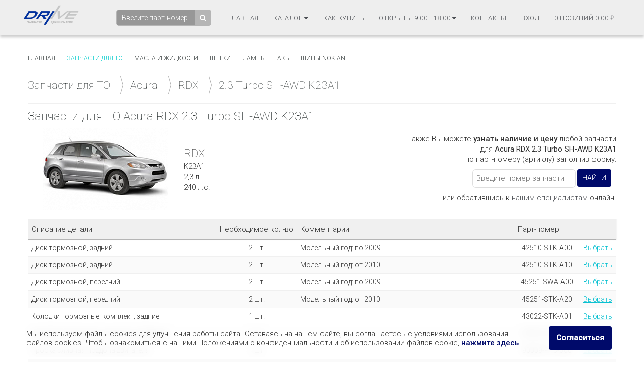

--- FILE ---
content_type: text/html; charset=UTF-8
request_url: https://drive18.ru/to/acura/rdx/5bf00026/
body_size: 10759
content:
<!DOCTYPE html>
<html>
<head>
  <title>Запчасти для ТО Acura RDX 2.3 Turbo SH-AWD K23A1 | DRIVE18.ru —  интернет-магазин автозапчастей г. Ижевск</title>
  <meta charset="utf-8">
  <meta http-equiv="X-UA-Compatible" content="IE=edge">
  <meta name="viewport" content="width=device-width, initial-scale=1.0, viewport-fit=cover">
	<meta http-equiv="Content-Type" content="text/html; charset=UTF-8" />
<meta name="robots" content="index, follow" />
<meta name="keywords" content="Каталог запчастей ТО автомобиля RDX 2.3 Turbo SH-AWD K23A1 для проведения технического обслуживания" />
<meta name="description" content="Запчасти для ТО (технического обслуживания) RDX 2.3 Turbo SH-AWD K23A1 можно купить в нашем интернет-магазине DRIVE18.ru" />
<script type="text/javascript" data-skip-moving="true">(function(w, d, n) {var cl = "bx-core";var ht = d.documentElement;var htc = ht ? ht.className : undefined;if (htc === undefined || htc.indexOf(cl) !== -1){return;}var ua = n.userAgent;if (/(iPad;)|(iPhone;)/i.test(ua)){cl += " bx-ios";}else if (/Android/i.test(ua)){cl += " bx-android";}cl += (/(ipad|iphone|android|mobile|touch)/i.test(ua) ? " bx-touch" : " bx-no-touch");cl += w.devicePixelRatio && w.devicePixelRatio >= 2? " bx-retina": " bx-no-retina";var ieVersion = -1;if (/AppleWebKit/.test(ua)){cl += " bx-chrome";}else if ((ieVersion = getIeVersion()) > 0){cl += " bx-ie bx-ie" + ieVersion;if (ieVersion > 7 && ieVersion < 10 && !isDoctype()){cl += " bx-quirks";}}else if (/Opera/.test(ua)){cl += " bx-opera";}else if (/Gecko/.test(ua)){cl += " bx-firefox";}if (/Macintosh/i.test(ua)){cl += " bx-mac";}ht.className = htc ? htc + " " + cl : cl;function isDoctype(){if (d.compatMode){return d.compatMode == "CSS1Compat";}return d.documentElement && d.documentElement.clientHeight;}function getIeVersion(){if (/Opera/i.test(ua) || /Webkit/i.test(ua) || /Firefox/i.test(ua) || /Chrome/i.test(ua)){return -1;}var rv = -1;if (!!(w.MSStream) && !(w.ActiveXObject) && ("ActiveXObject" in w)){rv = 11;}else if (!!d.documentMode && d.documentMode >= 10){rv = 10;}else if (!!d.documentMode && d.documentMode >= 9){rv = 9;}else if (d.attachEvent && !/Opera/.test(ua)){rv = 8;}if (rv == -1 || rv == 8){var re;if (n.appName == "Microsoft Internet Explorer"){re = new RegExp("MSIE ([0-9]+[\.0-9]*)");if (re.exec(ua) != null){rv = parseFloat(RegExp.$1);}}else if (n.appName == "Netscape"){rv = 11;re = new RegExp("Trident/.*rv:([0-9]+[\.0-9]*)");if (re.exec(ua) != null){rv = parseFloat(RegExp.$1);}}}return rv;}})(window, document, navigator);</script>


<link href="/bitrix/js/main/core/css/core.css?16795632443963" type="text/css"  rel="stylesheet" />
<link href="/bitrix/js/socialservices/css/ss.css?16795632445037" type="text/css"  rel="stylesheet" />
<link href="/bitrix/js/main/core/css/core_popup.css?167956324419809" type="text/css"  rel="stylesheet" />
<link href="/local/templates/drive/components/bitrix/catalog/to_catalog/bitrix/catalog.section.list/.default/style.css?16795632551826" type="text/css"  rel="stylesheet" />
<link href="/local/templates/drive/components/bitrix/catalog/to_catalog/bitrix/catalog.section/.default/style.css?16795632551314" type="text/css"  rel="stylesheet" />
<link href="/local/templates/drive/css/normalize.css?16795632557798" type="text/css"  data-template-style="true"  rel="stylesheet" />
<link href="/local/templates/drive/css/sweetalert.css?167956325522975" type="text/css"  data-template-style="true"  rel="stylesheet" />
<link href="/local/templates/drive/css/style.css?175699500051626" type="text/css"  data-template-style="true"  rel="stylesheet" />
<link href="/local/templates/drive/css/bootstrap.min.css?1679563255117309" type="text/css"  data-template-style="true"  rel="stylesheet" />
<link href="/local/templates/drive/css/icons-fonts.css?167956325568194" type="text/css"  data-template-style="true"  rel="stylesheet" />
<link href="/local/templates/drive/css/animate.min.css?167956325553677" type="text/css"  data-template-style="true"  rel="stylesheet" />
<link href="/local/templates/drive/css/stylenew.css?167956325531229" type="text/css"  data-template-style="true"  rel="stylesheet" />
<link href="/local/templates/drive/css/newyear.css?16795632556796" type="text/css"  data-template-style="true"  rel="stylesheet" />
<link href="/local/templates/drive/components/bitrix/system.auth.form/.default/style.css?1679563255230" type="text/css"  data-template-style="true"  rel="stylesheet" />
<link href="/local/templates/drive/components/bitrix/socserv.auth.form/.default/style.css?1679563255645" type="text/css"  data-template-style="true"  rel="stylesheet" />
<link href="/local/templates/drive/components/bitrix/sale.basket.basket.small/slide_cart/style.css?1679563255470" type="text/css"  data-template-style="true"  rel="stylesheet" />
<link href="/local/templates/drive/components/bitrix/breadcrumb/drive_crumb_to/style.css?1679563255398" type="text/css"  data-template-style="true"  rel="stylesheet" />



  	<link href="https://fonts.googleapis.com/css?family=Open+Sans|Roboto:400,500,300,100&amp;subset=cyrillic,cyrillic-ext" rel="stylesheet">
  
  	<link rel="icon" href="/local/templates/drive/images/favicon.ico" type="image/x-icon">
</head>
<body>
<!-- <ul class="g-snows">
                    <li></li>
                    <li></li>
                    <li></li>
                    <li></li>
                    <li></li>
                    <li></li>
                    <li></li>
                    <li></li>
                    <li></li>
                    <li></li>
                    <li></li>
                    <li></li>
                    <li></li>
                    <li></li>
                    <li></li>
                    <li></li>
                    <li></li>
                    <li></li>
                    <li></li>
                    <li></li>
                    <li></li>
                    <li></li>
                    <li></li>
                    <li></li>
                    <li></li>
                    <li></li>
                    <li></li>
                    <li></li>
                    <li></li>
                    <li></li>
                    <li></li>
                    <li></li>
                    <li></li>
                    <li></li>
                    <li></li>
                    <li></li>
                    <li></li>
                    <li></li>
                    <li></li>
                    <li></li>
                    <li></li>
                    <li></li>
                    <li></li>
                    <li></li>
                    <li></li>
                    <li></li>
                    <li></li>
                    <li></li>
                    <li></li>
                    <li></li>
            </ul> -->

  <div id="after-load">
    <i>Загрузка</i>
  </div>
  <header class="menu">
    <div class="menu-wrap">
      <a href="/"><img src="/local/templates/drive/images/logoDrive18.png" class="logo-img" alt="Logo"></a>
      <input type="checkbox" id="checkbox1" class="checkbox1 visuallyHidden">
        <nav>
            <ul>
              <li>
              <div class="search">
              <form id="main_search_form" action="/search/">
	<input id="search_input" type="text" name="q" placeholder="Введите парт-номер"  maxlength="50" value="" required /><button type="submit" class="beforeclick" value=""></button>
</form>            </div>
            <div class="wquest">
              <div class="quest"></div>
              <div id="who_partn">
              </div>
            </div>
              </li>
                <li><a href="https://drive18.ru/">Главная</a></li>
                <li><a href="#" class="mc-hide">Каталог&nbsp;<i class="fa fa-caret-down"></i></a>
                    <ul class="hidden_sub" id="mode">
                        <li><a href="/to/">Запчасти для ТО</a></li>
                        <li><a href="/oil/">Масла и жидкости</a></li>
                        <li><a href="/wiper/">Щётки</a></li>
                        <li><a href="/lamp/">Лампы</a></li>
                        <li><a href="/akb/">Аккумуляторы</a></li>
                        <!-- <li><a href="/nokian/?set_filter=y&arrFilter_154=1888225328">Шины NOKIAN</a></li> -->
                    </ul>
                </li>
                <li><a href="/about/howto/">Как купить</a></li>
                <li class="wtime"><a href="#" class="modif"><span>Режим работы</span>&nbsp;<i class="fa fa-caret-down"></i></a>
                <ul class="hidden_sub mc-hide" id="mode">
                    <li>пн-чт: 9:00 - 19:00</li>
                    <li>пт: 9:00 - 18:00</li>
                    <li>cб: 10:00 - 14:00</li>
                    <li>вс: выходной</li>
                </ul>
                </li>
                <li><a href="/contacts/">Контакты</a><span class="mobile-msg"><a href="https://api.whatsapp.com/send?phone=79512194202" title="Написать в WhatsApp" target="_blank"><i class="fa fa-whatsapp fa-lg" style="color: #43d854;"></i></a>
                  <a href="viber://chat?number=+79512194202" title="Написать в Viber" target="_blank"><i class="fa fa-whatsapp fa-lg" style="color: #665CAC;"></i></a> 
                  <a href="https://t.me/Drive18i" title="Написать в Telegram" target="_blank"><i class="fa fa-telegram fa-lg" style="color: #0088cc;"></i></a></span></li>

                <li class="wenter"><a class="enter" href="/">Вход</a>
                <div id="auth_form">
                  

<div  class="panel-u">
		<div class="autherrortext_block">
					</div>
		<form class="top_form" name="system_auth_form6zOYVN" method="post" target="_top" action="/to/acura/rdx/5bf00026/">
					<input type="hidden" name="backurl" value="/to/acura/rdx/5bf00026/index.php" />
							<input type="hidden" name="AUTH_FORM" value="Y" />
			<input type="hidden" name="TYPE" value="AUTH" />

			<div class="field3">
					<input type="text" name="USER_LOGIN" maxlength="50" value="" size="17" placeholder="логин" /></td>
			</div>
			<div class="bt">
				<div class="field3 field2"><input type="password" name="USER_PASSWORD" maxlength="50" size="17" placeholder="пароль" /></div><!--field2-->
				<div class="button2 clearfix"><input type="submit" name="Login" value="Войти" /></div><!--button2-->
			</div><!--bt-->
							<div class="bl clearfix">
														<div class="check customP">
									<input type="hidden" name="USER_REMEMBER" value="N">
									<input type="checkbox" id="USER_REMEMBER_frm" name="USER_REMEMBER" value="Y" />
									<label for="USER_REMEMBER_frm" title="Запомнить меня на этом компьютере">Запомнить</label>
								</div>
														<div class="forgot">
									<noindex>
										<a href="/login/?forgot_password=yes&amp;backurl=%2Fto%2Facura%2Frdx%2F5bf00026%2Findex.php" rel="nofollow">Забыли пароль?</a>
									</noindex>
								</div>
								<div class="reg">
																		<noindex><a href="/login/?register=yes&amp;backurl=%2Fto%2Facura%2Frdx%2F5bf00026%2Findex.php" rel="nofollow">Регистрация</a></noindex>
																	</div>
					</div>
		
		</form>
		</div>
            <div class="auth-serv-icons">
            <p class="hupercs">Вход через социальные сети:</p>
            <div class="hss-wrapper">
                                    <a class="ss-icon vkontakte" title="Вход через VKontakte" href="javascript:void(0)" onclick="$('#bx_auth_serv_formVKontakte a').eq(0).click();">
                    </a>
                                    <a class="ss-icon facebook" title="Вход через Facebook" href="javascript:void(0)" onclick="$('#bx_auth_serv_formFacebook a').eq(0).click();">
                    </a>
                            </div>
        </div>
        <div style="display:none">
            
<div class="bx-auth">
	<form method="post" name="bx_auth_servicesform" target="_top" action="/to/acura/rdx/5bf00026/">
					<div class="bx-auth-title">Войти как пользователь</div>
			<div class="bx-auth-note">Вы можете войти на сайт, если вы зарегистрированы на одном из этих сервисов:</div>
							<div class="bx-auth-services">
									<div><a href="javascript:void(0)" onclick="BxShowAuthService('VKontakte', 'form')" id="bx_auth_href_formVKontakte"><i class="bx-ss-icon vkontakte"></i><b>ВКонтакте</b></a></div>
									<div><a href="javascript:void(0)" onclick="BxShowAuthService('Facebook', 'form')" id="bx_auth_href_formFacebook"><i class="bx-ss-icon facebook"></i><b>Facebook</b></a></div>
							</div>
							<div class="bx-auth-line"></div>
				<div class="bx-auth-service-form" id="bx_auth_servform" style="display:none">
												<div id="bx_auth_serv_formVKontakte" style="display:none"><a href="javascript:void(0)" onclick="BX.util.popup('https://oauth.vk.com/authorize?client_id=6362914&amp;redirect_uri=https%3A%2F%2Fdrive18.ru%2Fto%2Facura%2Frdx%2F5bf00026%2Findex.php%3Fauth_service_id%3DVKontakte&amp;scope=friends,offline,email&amp;response_type=code&amp;state=site_id%3Ds1%26backurl%3D%252Fto%252Facura%252Frdx%252F5bf00026%252Findex.php%253Fcheck_key%253Db5ae261f60d3ca247994b2e556f828d8%26redirect_url%3D%252Fto%252Facura%252Frdx%252F5bf00026%252Findex.php', 660, 425)" class="bx-ss-button vkontakte-button"></a><span class="bx-spacer"></span><span>Используйте вашу учетную запись VKontakte для входа на сайт.</span></div>
																<div id="bx_auth_serv_formFacebook" style="display:none"><a href="javascript:void(0)" onclick="BX.util.popup('https://www.facebook.com/dialog/oauth?client_id=1536839503101437&amp;redirect_uri=https%3A%2F%2Fdrive18.ru%2Fto%2Facura%2Frdx%2F5bf00026%2Findex.php%3Fauth_service_id%3DFacebook%26check_key%3Db5ae261f60d3ca247994b2e556f828d8%26backurl%3D%252Fto%252Facura%252Frdx%252F5bf00026%252Findex.php&amp;scope=email,publish_actions,user_friends&amp;display=popup', 580, 400)" class="bx-ss-button facebook-button"></a><span class="bx-spacer"></span><span>Используйте вашу учетную запись на Facebook.com для входа на сайт.</span></div>
									</div>
				<input type="hidden" name="auth_service_id" value="" />
	</form>
</div>

        </div>
    </li>
                <li class="wcart">              
                <a href="/cart/"><span class="quantity">0 позиций</span> <span class="sum">0.00</span>
&#8381;</a>
                            </li>
            </ul>
        </nav>
        <a href="tel:+73412558855" class="m-pnone"><img src="/local/templates/drive/images/icons-phone-32.png"></a>
        <label for="checkbox1">
          <div class="hamburger hamburger1">
              <span class="bar bar1"></span>
              <span class="bar bar2"></span>
              <span class="bar bar3"></span>
              <span class="bar bar4"></span>
          </div>
      </label>
    </div>
</header>

    <div class="wrapper clearfix">
      <div class="container">
      	        <div class="row clearfix ">
                <div class="column colums-12 wcontent">
          <div class="content-menu clearfix">
            
<ul>
			<li><a href="/index.php">Главная</a></li>
		
			<li><a href="/to/" class="selected">Запчасти для то</a></li>
		
			<li><a href="/oil/">Масла и жидкости</a></li>
		
			<li><a href="/wiper/">Щётки</a></li>
		
			<li><a href="/lamp/">Лампы</a></li>
		
			<li><a href="/akb/">АКБ</a></li>
		
			<li><a href="/nokian/?set_filter=y&arrFilter_154=1888225328">Шины Nokian</a></li>
		
</ul>

                      <div class="breadcrumbs">
              
				<a itemtype="http://data-vocabulary.org/Breadcrumb" href="/to/" title="Запчасти для ТО" itemprop="url">
					<span itemprop="title">Запчасти для ТО</span>
				</a> <span class="breadtick"></span> 
				<a itemtype="http://data-vocabulary.org/Breadcrumb" href="/to/acura/" title="Acura" itemprop="url">
					<span itemprop="title">Acura</span>
				</a> <span class="breadtick"></span> 
				<a itemtype="http://data-vocabulary.org/Breadcrumb" href="/to/acura/rdx/" title="RDX" itemprop="url">
					<span itemprop="title">RDX</span>
				</a>
		<div class="bx-breadcrumb-item">
			 <span class="breadtick"></span> 
			<span>2.3 Turbo SH-AWD K23A1</span>
		</div><div style="clear:both"></div>            </div>
                  




<h1 class="to right">Запчасти для ТО Acura RDX 2.3 Turbo SH-AWD K23A1</h1>

<div class="tbl-cart">
		<div class="img"><img alt="Купить, заказать запчасти для ТО Acura RDX 2.3 Turbo SH-AWD K23A1" title="Запчасти для ТО Acura RDX 2.3 Turbo SH-AWD K23A1" id="imgCar" src="/upload/resize_cache/iblock/1ba/250_250_0/1ba30e3768a9fdbcd1941c1a4ee00727.jpg"></div>
	<div class="dopinfo">
		<div class="carname"> RDX  </div>
		<div></div>
		<div>K23A1</div>
		<div>2,3 л.</div>
		<div>240 л.с.</div>
	</div>
	<noindex>
		<div class="vin-search">
			<p>Также Вы можете <strong>узнать наличие и цену</strong> любой запчасти </br> для <span>Acura RDX 2.3 Turbo SH-AWD K23A1</span></br> по парт-номеру (артиклу) заполнив форму:</p>
			<div class="wrap-vsearch">
			<form  id="left-search-form" action="/search/">
	<input id="v-search_input" type="text" name="q" placeholder="Введите номер запчасти"  maxlength="50" value="" required /><input type="submit" class="m-beforeclick" onclick="yaCounter41414229.reachGoal('VIT_TO'); return true;" value="Найти"/>
</form>
			</div>
			<p>или обратившись к <a href="javascript:jivo_api.open();">нашим специалистам</a> онлайн.</p>
		</div>
	</noindex>
</div>
				<table class="tbl-model" cellspacing="0" cellpadding="4" style="width:100%;">
					<thead>
						<tr class="trh to_table">
							<th class="thead_col1" align="left" scope="col">Описание детали</th>
							<th class="thead_col2" scope="col">Необходимое кол-во</th>
							<th class="thead_col3" scope="col">Комментарии</th>
							<th class="thead_col4" scope="col">Парт-номер</th>
							<th class="thead_col5" scope="col"><div class="icosearch"></div></th>
						</tr>
					</thead>
					<tbody>
																							<tr class="table-beforeclick" onClick="window.location.href = '/search/?q=42510-STK-A00'" id="bx_3966226736_329108">
									<td>Диск тормозной, задний</td>
									<td style="text-align: center;">2 шт.</td>
									<td><span class="red-text">Модельный год: по 2009</span></td>
									<td style="width: 130px; text-align: center;">42510-STK-A00</td>
									<td class="lnkPrice "><a class="linkPtr table-beforeclick" rel="nofollow" href="/search/?q=42510-STK-A00">Выбрать</a></td>
								</tr>
																							<tr class="table-beforeclick" onClick="window.location.href = '/search/?q=42510-STK-A10'" id="bx_3966226736_329109">
									<td>Диск тормозной, задний</td>
									<td style="text-align: center;">2 шт.</td>
									<td><span class="red-text">Модельный год: от 2010</span></td>
									<td style="width: 130px; text-align: center;">42510-STK-A10</td>
									<td class="lnkPrice "><a class="linkPtr table-beforeclick" rel="nofollow" href="/search/?q=42510-STK-A10">Выбрать</a></td>
								</tr>
																							<tr class="table-beforeclick" onClick="window.location.href = '/search/?q=45251-SWA-A00'" id="bx_3966226736_329110">
									<td>Диск тормозной, передний</td>
									<td style="text-align: center;">2 шт.</td>
									<td><span class="red-text">Модельный год: по 2009</span></td>
									<td style="width: 130px; text-align: center;">45251-SWA-A00</td>
									<td class="lnkPrice "><a class="linkPtr table-beforeclick" rel="nofollow" href="/search/?q=45251-SWA-A00">Выбрать</a></td>
								</tr>
																							<tr class="table-beforeclick" onClick="window.location.href = '/search/?q=45251-STK-A20'" id="bx_3966226736_329111">
									<td>Диск тормозной, передний</td>
									<td style="text-align: center;">2 шт.</td>
									<td><span class="red-text">Модельный год: от 2010</span></td>
									<td style="width: 130px; text-align: center;">45251-STK-A20</td>
									<td class="lnkPrice "><a class="linkPtr table-beforeclick" rel="nofollow" href="/search/?q=45251-STK-A20">Выбрать</a></td>
								</tr>
																							<tr class="table-beforeclick" onClick="window.location.href = '/search/?q=43022-STK-A01'" id="bx_3966226736_329112">
									<td>Колодки тормозные, комплект, задние</td>
									<td style="text-align: center;">1 шт.</td>
									<td><span class="red-text"></span></td>
									<td style="width: 130px; text-align: center;">43022-STK-A01</td>
									<td class="lnkPrice "><a class="linkPtr table-beforeclick" rel="nofollow" href="/search/?q=43022-STK-A01">Выбрать</a></td>
								</tr>
																							<tr class="table-beforeclick" onClick="window.location.href = '/search/?q=45022-SHJ-A50'" id="bx_3966226736_329113">
									<td>Колодки тормозные, комплект, передние</td>
									<td style="text-align: center;">1 шт.</td>
									<td><span class="red-text"></span></td>
									<td style="width: 130px; text-align: center;">45022-SHJ-A50</td>
									<td class="lnkPrice "><a class="linkPtr table-beforeclick" rel="nofollow" href="/search/?q=45022-SHJ-A50">Выбрать</a></td>
								</tr>
																							<tr class="table-beforeclick" onClick="window.location.href = '/search/?q=90009-PY3-000'" id="bx_3966226736_329114">
									<td>Пробка сливная поддона двигателя</td>
									<td style="text-align: center;">1 шт.</td>
									<td><span class="red-text"></span></td>
									<td style="width: 130px; text-align: center;">90009-PY3-000</td>
									<td class="lnkPrice "><a class="linkPtr table-beforeclick" rel="nofollow" href="/search/?q=90009-PY3-000">Выбрать</a></td>
								</tr>
																							<tr class="table-beforeclick" onClick="window.location.href = '/search/?q=94109-140-00'" id="bx_3966226736_329115">
									<td>Прокладка сливной пробки поддона двигателя</td>
									<td style="text-align: center;">1 шт.</td>
									<td><span class="red-text"></span></td>
									<td style="width: 130px; text-align: center;">94109-140-00</td>
									<td class="lnkPrice "><a class="linkPtr table-beforeclick" rel="nofollow" href="/search/?q=94109-140-00">Выбрать</a></td>
								</tr>
																							<tr class="table-beforeclick" onClick="window.location.href = '/search/?q=76632-S2K-004'" id="bx_3966226736_329116">
									<td>Резинка стеклоочистителя, задняя</td>
									<td style="text-align: center;">1 шт.</td>
									<td><span class="red-text"></span></td>
									<td style="width: 130px; text-align: center;">76632-S2K-004</td>
									<td class="lnkPrice "><a class="linkPtr table-beforeclick" rel="nofollow" href="/search/?q=76632-S2K-004">Выбрать</a></td>
								</tr>
																							<tr class="table-beforeclick" onClick="window.location.href = '/search/?q=76622-STK-A01'" id="bx_3966226736_329117">
									<td>Резинка стеклоочистителя, передняя левая</td>
									<td style="text-align: center;">1 шт.</td>
									<td><span class="red-text"></span></td>
									<td style="width: 130px; text-align: center;">76622-STK-A01</td>
									<td class="lnkPrice "><a class="linkPtr table-beforeclick" rel="nofollow" href="/search/?q=76622-STK-A01">Выбрать</a></td>
								</tr>
																							<tr class="table-beforeclick" onClick="window.location.href = '/search/?q=76632-STK-A01'" id="bx_3966226736_329118">
									<td>Резинка стеклоочистителя, передняя правая</td>
									<td style="text-align: center;">1 шт.</td>
									<td><span class="red-text"></span></td>
									<td style="width: 130px; text-align: center;">76632-STK-A01</td>
									<td class="lnkPrice "><a class="linkPtr table-beforeclick" rel="nofollow" href="/search/?q=76632-STK-A01">Выбрать</a></td>
								</tr>
																							<tr class="table-beforeclick" onClick="window.location.href = '/search/?q=12290-RWC-A01'" id="bx_3966226736_329119">
									<td>Свеча зажигания</td>
									<td style="text-align: center;">4 шт.</td>
									<td><span class="red-text"></span></td>
									<td style="width: 130px; text-align: center;">12290-RWC-A01</td>
									<td class="lnkPrice "><a class="linkPtr table-beforeclick" rel="nofollow" href="/search/?q=12290-RWC-A01">Выбрать</a></td>
								</tr>
																							<tr class="table-beforeclick" onClick="window.location.href = '/search/?q=17220-RWC-A00'" id="bx_3966226736_329120">
									<td>Фильтр воздушный</td>
									<td style="text-align: center;">1 шт.</td>
									<td><span class="red-text"></span></td>
									<td style="width: 130px; text-align: center;">17220-RWC-A00</td>
									<td class="lnkPrice "><a class="linkPtr table-beforeclick" rel="nofollow" href="/search/?q=17220-RWC-A00">Выбрать</a></td>
								</tr>
																							<tr class="table-beforeclick" onClick="window.location.href = '/search/?q=15400-PLM-A01'" id="bx_3966226736_329121">
									<td>Фильтр масляный</td>
									<td style="text-align: center;">1 шт.</td>
									<td><span class="red-text"></span></td>
									<td style="width: 130px; text-align: center;">15400-PLM-A01</td>
									<td class="lnkPrice "><a class="linkPtr table-beforeclick" rel="nofollow" href="/search/?q=15400-PLM-A01">Выбрать</a></td>
								</tr>
																							<tr class="table-beforeclick" onClick="window.location.href = '/search/?q=80292-SDC-505HE'" id="bx_3966226736_329122">
									<td>Фильтр салона, пылевой</td>
									<td style="text-align: center;">1 шт.</td>
									<td><span class="red-text"></span></td>
									<td style="width: 130px; text-align: center;">80292-SDC-505HE</td>
									<td class="lnkPrice "><a class="linkPtr table-beforeclick" rel="nofollow" href="/search/?q=80292-SDC-505HE">Выбрать</a></td>
								</tr>
																							<tr class="table-beforeclick" onClick="window.location.href = '/search/?q=17048-STK-A00'" id="bx_3966226736_329123">
									<td>Фильтр топливный</td>
									<td style="text-align: center;">1 шт.</td>
									<td><span class="red-text"></span></td>
									<td style="width: 130px; text-align: center;">17048-STK-A00</td>
									<td class="lnkPrice "><a class="linkPtr table-beforeclick" rel="nofollow" href="/search/?q=17048-STK-A00">Выбрать</a></td>
								</tr>
																							<tr class="table-beforeclick" onClick="window.location.href = '/search/?q=76730-S2X-003'" id="bx_3966226736_329124">
									<td>Щётка стеклоочистителя, задняя</td>
									<td style="text-align: center;">1 шт.</td>
									<td><span class="red-text"></span></td>
									<td style="width: 130px; text-align: center;">76730-S2X-003</td>
									<td class="lnkPrice "><a class="linkPtr table-beforeclick" rel="nofollow" href="/search/?q=76730-S2X-003">Выбрать</a></td>
								</tr>
																							<tr class="table-beforeclick" onClick="window.location.href = '/search/?q=76620-STK-A01'" id="bx_3966226736_329125">
									<td>Щётка стеклоочистителя, передняя левая</td>
									<td style="text-align: center;">1 шт.</td>
									<td><span class="red-text"></span></td>
									<td style="width: 130px; text-align: center;">76620-STK-A01</td>
									<td class="lnkPrice "><a class="linkPtr table-beforeclick" rel="nofollow" href="/search/?q=76620-STK-A01">Выбрать</a></td>
								</tr>
																							<tr class="table-beforeclick" onClick="window.location.href = '/search/?q=76630-STK-A01'" id="bx_3966226736_329126">
									<td>Щётка стеклоочистителя, передняя правая</td>
									<td style="text-align: center;">1 шт.</td>
									<td><span class="red-text"></span></td>
									<td style="width: 130px; text-align: center;">76630-STK-A01</td>
									<td class="lnkPrice "><a class="linkPtr table-beforeclick" rel="nofollow" href="/search/?q=76630-STK-A01">Выбрать</a></td>
								</tr>
												</tbody>
				</table>
                  </div>
        </div>
      </div>
    </div>
        <!-- FOOTER 2 -->
        <footer id="footer2" class="page-section pt-80 pb-50">
          <div class="container">
            <div class="row">
            
              <div class="col-md-3 col-sm-3 widget">
                <div class="logo-footer-cont">
                  <a href="https://drive18.ru">
                    <img class="logo-footer" src="/local/templates/drive/images/logoDrive18.png" alt="logo">
                  </a>
                </div>
                <div class="footer-2-text-cont">
                  <address>
                    Россия, Удмуртская Республика,<br>
                    г. Ижевск,&nbsp;ул. Пушкинская д. 224
                  </address>
                </div>
                <div class="footer-2-text-cont">
                С Пн по Чт работаем с 9:00 до 19:00, Пт: 9-18:00, Сб: 10-14:00
                </div>
                <div class="footer-2-text-cont">
                  Тел.: <a href="tel:+73412558855">+7 (3412) 55-88-55</a><br>
                  Тел.: <a href="tel:+73412558833">+7 (3412) 55-88-33</a><br>
                  <a href="https://api.whatsapp.com/send?phone=79512194202" title="Написать в WhatsApp" target="_blank"><i class="fa fa-whatsapp fa-lg" style="color: #43d854;"></i></a>
                  <a href="viber://chat?number=+79512194202" title="Написать в Viber" target="_blank"><i class="fa fa-whatsapp fa-lg" style="color: #665CAC;"></i></a> 
                  <a href="https://t.me/Drive18i" title="Написать в Telegram" target="_blank"><i class="fa fa-telegram fa-lg" style="color: #0088cc;"></i></a>
                
                </div>
                <div class="footer-2-text-cont">
                  E-mail: <a class="a-text" href="mailto:info@drive18.ru">info@drive18.ru</a>
                </div>
                <div class="footer-2-text-cont pay">
                <img src="/local/templates/drive/images/pay-1.png" alt="VISA" class="visa"><img src="/local/templates/drive/images/pay-2.png" alt="MasterCard" class="mastercard"><img src="/local/templates/drive/images/pay-3.png" alt="PayAnyWay" class="payanyway">
                </div>
              </div>
              
              <div class="col-md-3 col-sm-3 widget">
                <h4>НАВИГАЦИЯ</h4>
                <ul class="links-list bold a-text-cont">
                  <li><a href="https://drive18.ru/to/">ЗАПЧАСТИ ДЛЯ ТО</a></li>
                  <li><a href="https://drive18.ru/oil/">АВТОМАСЛА И ЖИДКОСТИ</a></li>
                  <li><a href="https://drive18.ru/wiper/">ДВОРНИКИ (ЩЕТКИ)</a></li>
                  <li><a href="https://drive18.ru/lamp/">АВТОЛАМПЫ</a></li>
                  <li><a href="https://drive18.ru/akb/">АВТО АККУМУЛЯТОРЫ</a></li>
                  <li><a href="https://drive18.ru/nokian/?set_filter=y&arrFilter_154=1888225328">ШИНЫ NOKIAN</a></li>
                  <li><a href="https://drive18.ru/catalogues/">КАТАЛОГИ ЗАПЧАСТЕЙ</a></li>
                  <br>
                  <li><a href="https://drive18.ru/business/">B2B КЛИЕНТАМ</a></li>
                  <li><a href="https://drive18.ru/contacts/">КОНТАКТЫ</a></li>
                </ul>
              </div>

              <div class="col-md-3 col-sm-3 widget">
                <h4>ПОПУЛЯРНЫЕ</h4>
                <ul class="links-list a-text-cont">
                  <li><a href="https://drive18.ru/to/toyota/">ЗАПЧАСТИ ДЛЯ ТО TOYOTA</a></li>
                  <li><a href="https://drive18.ru/to/hyundai/">ЗАПЧАСТИ ДЛЯ ТО HYUNDAI</a></li>
                  <li><a href="https://drive18.ru/to/kia/">ЗАПЧАСТИ ДЛЯ ТО KIA</a></li>
                  <li><a href="https://drive18.ru/to/volkswagen/">ЗАПЧАСТИ ДЛЯ ТО VW</a></li>
                  <li><a href="https://drive18.ru/to/porsche/">ЗАПЧАСТИ ДЛЯ ТО PORSCHE</a></li>
                </ul>
              </div>
              
              <div class="col-md-3 col-sm-3 widget">
                <h4>О НАС</h4>
                <ul class="links-list a-text-cont" >
                  <li><a href="https://drive18.ru/blog/">БЛОГ DRIVE18</a></li>
                  <li><a href="https://drive18.ru/partners/">ПАРТНЕРАМ</a></li>
                  <li><a href="https://drive18.ru/contacts/">РЕКВИЗИТЫ</a></li>
                </ul>
                </br>
                <ul class="links-list a-text-cont" >
                  <li><a href="https://drive18.ru/about/howto/">КАК КУПИТЬ</a></li>
                  <li><a href="https://drive18.ru/about/howto/index.php#delivery">ОПЛАТА И ДОСТАВКА</a></li>
                  <li><a href="https://drive18.ru/oferta/">ДОГОВОР ОФЕРТЫ</a></li>
                  <li><a href="https://drive18.ru/returns/">УСЛОВИЯ ВОЗВРАТА</a></li>
                </ul>
              </div>
              
            </div>    
            
            <div class="footer-2-copy-cont clearfix">
              <!-- Social Links -->
              <div class="footer-2-soc-a rightfloat">
                <a href="https://facebook.com/drive18.ru" title="Facebook" target="_blank"><i class="fa fa-facebook"></i></a>
                <a href="https://www.instagram.com/drive18i/" title="Twitter" target="_blank"><i class="fa fa-instagram"></i></a>
                <a href="https://vk.com/18drive" title="Behance" target="_blank"><i class="fa fa-vk"></i></a>
              </div>
              
              <!-- Copyright -->
              <div class="leftfloat">
              <p>ООО «ДРАЙВ18», Ижевск &copy; 2005-2026</br>
              КАЧЕСТВЕННЫЕ АВТОЗАПЧАСТИ ДЛЯ ИНОМАРОК</br>
              ИНН/КПП: 1833056754/183135001</p>
              <p style="font-size: 0px;">Ре-дизайн сайта: <a class="footer-2-copy" href="https://jetbrands.ru/" target="_blank"  rel=“nofollow”>JetBrands, visual&digital</a></p>
              <p style="font-size: 7px;">23.01.2026</p>
                </a>
              </div>
              

            </div>
                    
          </div>
        </footer>

      <div id="cookiePopup" style="display: none;">
        <div class="wrapper">
            <div class="left">
                <div class="text">
                    <p>Мы используем файлы cookies для улучшения работы сайта. Оставаясь на нашем сайте, вы соглашаетесь с условиями
                        использования файлов cookies.<br /> Чтобы ознакомиться с нашими Положениями о конфиденциальности и об использовании
                        файлов cookie, <a href="/cookie-policy/" target="_blank">нажмите&nbsp;здесь</a>.</p>
                </div>
            </div>
            <div class="right">
                <div id="acceptCookie">Согласиться</div>
            </div>
        </div>
    </div>
      <!-- Yandex.Metrika counter --> 
       <noscript><div><img src="https://mc.yandex.ru/watch/41414229" style="position:absolute; left:-9999px;" alt="" /></div></noscript> <!-- /Yandex.Metrika counter -->


    <!-- Yandex.Metrika counter -->
         <noscript>
      <div><img src="//mc.yandex.ru/watch/5071423" style="position:absolute; left:-9999px;"  /></div>
     </noscript>
	<!-- /Yandex.Metrika counter -->
    <!--google-->

	<!-- 	 -->
    <!-- BEGIN JIVOSITE CODE {literal} -->

   <!--  -->

    <!-- {/literal} END JIVOSITE CODE -->
  <div id="up"></div>
  <script type="text/javascript">if(!window.BX)window.BX={message:function(mess){if(typeof mess=='object') for(var i in mess) BX.message[i]=mess[i]; return true;}};</script>
<script type="text/javascript">(window.BX||top.BX).message({'JS_CORE_LOADING':'Загрузка...','JS_CORE_NO_DATA':'- Нет данных -','JS_CORE_WINDOW_CLOSE':'Закрыть','JS_CORE_WINDOW_EXPAND':'Развернуть','JS_CORE_WINDOW_NARROW':'Свернуть в окно','JS_CORE_WINDOW_SAVE':'Сохранить','JS_CORE_WINDOW_CANCEL':'Отменить','JS_CORE_WINDOW_CONTINUE':'Продолжить','JS_CORE_H':'ч','JS_CORE_M':'м','JS_CORE_S':'с','JSADM_AI_HIDE_EXTRA':'Скрыть лишние','JSADM_AI_ALL_NOTIF':'Показать все','JSADM_AUTH_REQ':'Требуется авторизация!','JS_CORE_WINDOW_AUTH':'Войти','JS_CORE_IMAGE_FULL':'Полный размер'});</script>
<script type="text/javascript">(window.BX||top.BX).message({'LANGUAGE_ID':'ru','FORMAT_DATE':'DD.MM.YYYY','FORMAT_DATETIME':'DD.MM.YYYY HH:MI:SS','COOKIE_PREFIX':'BITRIX_SM','SERVER_TZ_OFFSET':'10800','SITE_ID':'s1','SITE_DIR':'/','USER_ID':'','SERVER_TIME':'1769142444','USER_TZ_OFFSET':'0','USER_TZ_AUTO':'Y','bitrix_sessid':'4db085efdde2db83ec23e80ceac0572b'});</script><script type="text/javascript" src="/bitrix/cache/js/s1/drive/kernel_main/kernel_main.js?1757329725442746"></script>
<script type="text/javascript" src="/bitrix/js/main/jquery/jquery-1.8.3.min.js?167956324492791"></script>
<script type="text/javascript" src="/bitrix/cache/js/s1/drive/kernel_socialservices/kernel_socialservices.js?17569961371659"></script>
<script type="text/javascript">BX.setJSList(['/bitrix/js/main/core/core.js','/bitrix/js/main/core/core_ajax.js','/bitrix/js/main/json/json2.min.js','/bitrix/js/main/core/core_ls.js','/bitrix/js/main/session.js','/bitrix/js/main/core/core_window.js','/bitrix/js/main/core/core_popup.js','/bitrix/js/main/core/core_date.js','/bitrix/js/main/utils.js','/bitrix/js/main/core/core_fx.js','/bitrix/js/main/rating_like.js','/bitrix/js/socialservices/ss.js','/local/templates/drive/js/jquery.validate.pack.js','/local/templates/drive/js/fancybox/jquery.mousewheel-3.0.4.pack.js','/local/templates/drive/js/jquery.selectbox.js','/local/templates/drive/js/jquery.ezmark.js','/local/templates/drive/js/jquery.maskedinput.min.js','/local/templates/drive/js/additional-methods.js','/local/templates/drive/js/sweetalert.min.js','/local/templates/drive/js/script_dev.js','/local/templates/drive/js/script.js','/local/templates/drive/js/jquery.flexslider.js','/local/templates/drive/js/jquery.stellar.min.js','/local/templates/drive/js/wow.min.js','/local/templates/drive/js/main.js']); </script>
<script type="text/javascript">
					(function () {
						"use strict";

						var counter = function ()
						{
							var cookie = (function (name) {
								var parts = ("; " + document.cookie).split("; " + name + "=");
								if (parts.length == 2) {
									try {return JSON.parse(decodeURIComponent(parts.pop().split(";").shift()));}
									catch (e) {}
								}
							})("BITRIX_CONVERSION_CONTEXT_s1");

							if (cookie && cookie.EXPIRE >= BX.message("SERVER_TIME") && cookie.UNIQUE && cookie.UNIQUE.length > 0)
							{
								for (var i = 0; i < cookie.UNIQUE.length; i++)
								{
									if (cookie.UNIQUE[i] == "conversion_visit_day")
										return;
								}
							}

							var request = new XMLHttpRequest();
							request.open("POST", "/bitrix/tools/conversion/ajax_counter.php", true);
							request.setRequestHeader("Content-type", "application/x-www-form-urlencoded");
							request.send(
								"SITE_ID="+encodeURIComponent("s1")+
								"&sessid="+encodeURIComponent(BX.bitrix_sessid())+
								"&HTTP_REFERER="+encodeURIComponent(document.referrer)
							);
						};

						if (window.frameRequestStart === true)
							BX.addCustomEvent("onFrameDataReceived", counter);
						else
							BX.ready(counter);
					})();
				</script>



<script type="text/javascript" src="/bitrix/cache/js/s1/drive/template_82bb05725ab2bd2e88dcb643393c3e9c/template_82bb05725ab2bd2e88dcb643393c3e9c.js?1756996125130266"></script>

<script>
			// Добавление введённого логина в ссылку "Забыли пароль?".
			$(document).ready(function() {
				addLoginToLink('.top_form .forgot a', '.top_form input[name="USER_LOGIN"]');
			});
			// /Добавление введённого логина в ссылку "Забыли пароль?".
		</script>
<script type="text/javascript" > var yaParams = {ipaddress: "3.14.12.37"}; (function(m,e,t,r,i,k,a){m[i]=m[i]||function(){(m[i].a=m[i].a||[]).push(arguments)}; m[i].l=1*new Date(); for (var j = 0; j < document.scripts.length; j++) {if (document.scripts[j].src === r) { return; }} k=e.createElement(t),a=e.getElementsByTagName(t)[0],k.async=1,k.src=r,a.parentNode.insertBefore(k,a)}) (window, document, "script", "https://mc.yandex.ru/metrika/tag.js", "ym"); ym(41414229, "init", { params:window.yaParams, clickmap:true, trackLinks:true, accurateTrackBounce:true, webvisor:true }); </script><script type="text/javascript">
    (function (d, w, c) {
    (w[c] = w[c] || []).push(function() {
    try {
    w.yaCounter5071423 = new Ya.Metrika({id:5071423,
    webvisor:true,
    clickmap:true,
    trackLinks:true,
    accurateTrackBounce:true});
    } catch(e) { }
    });

    var n = d.getElementsByTagName("script")[0],
    s = d.createElement("script"),
    f = function () { n.parentNode.insertBefore(s, n); };
    s.type = "text/javascript";
    s.async = true;
    s.src = (d.location.protocol == "https:" ? "https:" : "http:") + "//mc.yandex.ru/metrika/watch.js";

    if (w.opera == "[object Opera]") {
    d.addEventListener("DOMContentLoaded", f, false);
    } else { f(); }
    })(document, window, "yandex_metrika_callbacks");
    </script>
<script>
	  (function(i,s,o,g,r,a,m){i['GoogleAnalyticsObject']=r;i[r]=i[r]||function(){
	  (i[r].q=i[r].q||[]).push(arguments)},i[r].l=1*new Date();a=s.createElement(o),
	  m=s.getElementsByTagName(o)[0];a.async=1;a.src=g;m.parentNode.insertBefore(a,m)
	  })(window,document,'script','https://www.google-analytics.com/analytics.js','ga');

	  ga('create', 'UA-92034770-1', 'auto');
	  ga('send', 'pageview');

	</script>

<script>
	  (function(i,s,o,g,r,a,m){i['GoogleAnalyticsObject']=r;i[r]=i[r]||function(){
	  (i[r].q=i[r].q||[]).push(arguments)},i[r].l=1*new Date();a=s.createElement(o),
	  m=s.getElementsByTagName(o)[0];a.async=1;a.src=g;m.parentNode.insertBefore(a,m)
	  })(window,document,'script','https://www.google-analytics.com/analytics.js','ga');

	  ga('create', 'UA-27096622-1', 'auto');
	  ga('send', 'pageview');

	</script><script type='text/javascript'>

    (function(){ var widget_id = 'WBgtYZTkQI';
    var s = document.createElement('script'); s.type = 'text/javascript'; s.async = true; s.src = '//code.jivosite.com/script/widget/'+widget_id; var ss = document.getElementsByTagName('script')[0]; ss.parentNode.insertBefore(s, ss);})();

    </script></body>
   
</html>


--- FILE ---
content_type: text/css
request_url: https://drive18.ru/local/templates/drive/components/bitrix/catalog/to_catalog/bitrix/catalog.section.list/.default/style.css?16795632551826
body_size: 378
content:
.model-desc a{
    font-weight: 300!important;
    color: #7f7f7f!important;
}
h1.to.list{
	font-size: 24px;
	margin: 0;
    font-weight: 300;
    line-height: 30px;
	font-family: "Roboto";
    margin: 15px 0;
    color: #7f7f7f!important;
}
.model_search {
    width: 480px;
    float: right; 
    text-align: right;
	padding-right: 66px;
    margin-bottom: 30px;
    margin-top: 15px;
}
#search_car {
    width: 255px;
    height: 28px;
    background-color: #979797;
    padding: 0 24px 0 10px;
    border: 0;
    border-radius: 7px;
    -webkit-border-radius: 7px;
    -moz-border-radius: 7px;
    -o-border-radius: 7px;
    font-size: 13px;
    color: #fff;
    font-style: italic;
    line-height: 28px;
}
#search_car[placeholder]{
    color: #fff;
}
#search_car::-webkit-input-placeholder{
    color: #fff;
}
#search_car::-moz-placeholder{
    color: #fff;
}
#search_car:-moz-placeholder{
    color: #fff;
}
#search_car:-ms-input-placeholder{
    color: #fff;
}
.wrapsearch {display: inline-block; position: relative;}
.model_search .icosearch {
    width: 14px;
    height: 14px;
    position: absolute;
    top: 7px;
    right: 10px;
    background: url(/local/templates/drive_new/images/itopsprite.png) 0 0 no-repeat;
    overflow: hidden;
    line-height: 99999;
    font-size: 0;
}
.vybor{
    font-weight: 500;
}
.ui-state-hover, .ui-widget-content .ui-state-hover, .ui-widget-header .ui-state-hover, .ui-state-focus, .ui-widget-content .ui-state-focus, .ui-widget-header .ui-state-focus {
	border: none!important;
	background: #d7d7d7!important;
}
.ui-menu .ui-menu-item a.ui-state-hover, .ui-menu .ui-menu-item a.ui-state-active {
	margin: 0!important;
}
.ui-menu .ui-menu-item a {
	font-size: 16px!important;
}
.modal-link{
	color: #0ac1d1;
}
.modal-name{
    font-weight: 400;
    text-transform: uppercase;
}